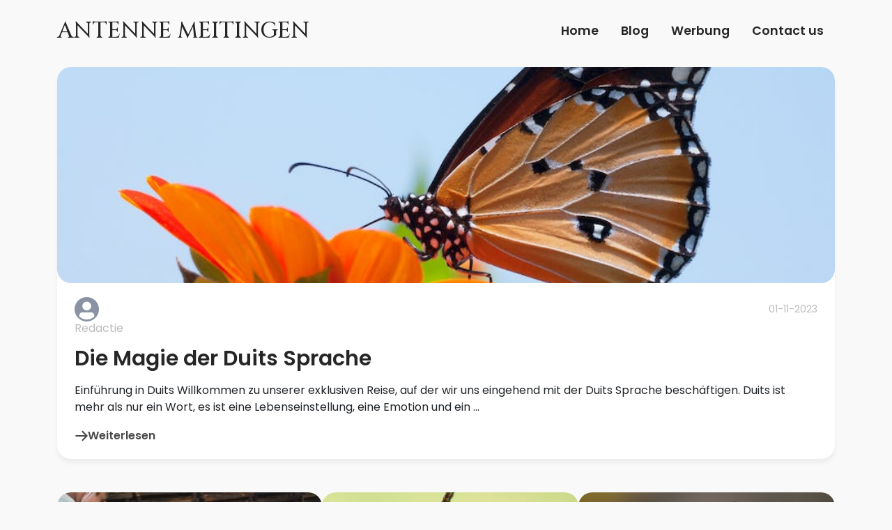

--- FILE ---
content_type: text/html;charset=utf-8
request_url: https://www.antenne-meitingen.de/
body_size: 177192
content:
<!DOCTYPE html><html lang="de"><head><meta charset="UTF-8"><meta name="viewport" content="width=device-width, initial-scale=1.0"><title>Antenne-meitingen.de</title><meta name="description" content="Home"><meta property="og:title" content="Antenne-meitingen.de"><link rel="canonical" href="https://www.antenne-meitingen.de"/><script src="https://code.jquery.com/jquery-3.1.1.min.js" integrity="sha256-hVVnYaiADRTO2PzUGmuLJr8BLUSjGIZsDYGmIJLv2b8=" crossorigin="anonymous"></script><link rel="preconnect" href="https://fonts.googleapis.com"><link rel="preconnect" href="https://fonts.gstatic.com" crossorigin><link href="https://fonts.googleapis.com/css2?family=Roboto:ital,wght@0,100;0,300;0,400;0,500;0,700;0,900;1,100;1,300;1,400;1,500;1,700;1,900&display=swap" rel="stylesheet"><link href="https://fonts.googleapis.com/css2?family=Poppins:ital,wght@0,100;0,200;0,300;0,400;0,500;0,600;0,700;0,800;0,900;1,100;1,200;1,300;1,400;1,500;1,600;1,700;1,800;1,900&family=Ubuntu:ital,wght@0,300;0,400;0,500;0,700;1,300;1,400;1,500;1,700&display=swap" rel="stylesheet"><link href="https://fonts.googleapis.com/css2?family=Cinzel:wght@400..900&family=Poppins:ital,wght@0,100;0,200;0,300;0,400;0,500;0,600;0,700;0,800;0,900;1,100;1,200;1,300;1,400;1,500;1,600;1,700;1,800;1,900&family=Ubuntu:ital,wght@0,300;0,400;0,500;0,700;1,300;1,400;1,500;1,700&display=swap" rel="stylesheet"><link href="https://cdn.jsdelivr.net/npm/bootstrap@5.0.2/dist/css/bootstrap.min.css" rel="stylesheet" integrity="sha384-EVSTQN3/azprG1Anm3QDgpJLIm9Nao0Yz1ztcQTwFspd3yD65VohhpuuCOmLASjC" crossorigin="anonymous"><script src="https://cdn.jsdelivr.net/npm/bootstrap@5.0.2/dist/js/bootstrap.bundle.min.js" integrity="sha384-MrcW6ZMFYlzcLA8Nl+NtUVF0sA7MsXsP1UyJoMp4YLEuNSfAP+JcXn/tWtIaxVXM" crossorigin="anonymous"></script><link rel="stylesheet" href="https://cdnjs.cloudflare.com/ajax/libs/font-awesome/5.15.4/css/all.min.css"><style>{literal}:root{--cyan:rgba(38,38,38,.84);--text:#262626;--white:#FFF;--gray:#BCBCBC}body{font-family:poppins!important;background-color:#F9F9F9}.logo h1 a{font-family:Cinzel,serif;font-size:2rem;font-weight:500;text-decoration:none;color:var(--text)}nav a{font-size:1.1rem;font-weight:600;color:var(--text)!important;height:fit-content}nav div{margin-left:14px;height:fit-content}nav div a{background-color:var(--cyan);border-radius:50px}nav div a i{color:var(--text)}.heading-1{font-size:32px;font-weight:600}.blog-cards{display:flex;gap:3rem}.blog-cards .blog-card{background-color:var(--white);border-radius:20px}.blog-cards .blog-card .blog-image{position:relative;border-radius:inherit}.blog-cards .blog-card .blog-image img{border-radius:inherit;width:100%;height:100%;max-height:300px;object-fit:cover}.blog-cards .blog-card .blog-image span{position:absolute;background:var(--text);color:var(--white);padding:10px 20px;border-radius:6px;top:10px;left:14px}.blog-card .blog-content{padding:20px 25px}.blog-card .blog-content .blog-info svg{width:35px;height:100%}.blog-card .blog-content .blog-info .blog-author h4{font-size:16px;font-weight:400;color:var(--gray)}.avatar-svg{height:fit-content}.blog-date{font-size:14px;color:var(--gray)}.blog-title h2 a{font-size:22px;color:var(--text);font-weight:600;text-decoration:none}.blog-description p{font-size:14px;font-weight:400}.blog-button a{display:flex;gap:10px;align-items:center;color:var(--cyan)}.blog-button a svg{width:18px;height:18px}.vblog-cards{display:flex;flex-direction:column;gap:3rem}.vblog-cards .vblog-card{display:flex;align-items:center;background-color:var(--white)}.vblog-card .vblog-image{position:relative;border-radius:inherit;width:100%}.vblog-card .vblog-image img{border-radius:inherit;width:100%;height:100%;max-height:310px;object-fit:cover}.vblog-card .vblog-image span{position:absolute;background:var(--text);color:var(--white);padding:10px 20px;border-radius:6px;top:10px;left:14px}.vblog-card .vblog-content{padding:20px 25px}.vblog-card .vblog-content .blog-info{display:flex;align-items:baseline;justify-content:space-between}.vblog-card .vblog-content .blog-author{display:flex;align-items:baseline;gap:10px}.vblog-card .vblog-content .blog-info svg{width:35px;height:100%}.vblog-card .vblog-content .blog-info .blog-author h4{font-size:16px;font-weight:400;color:var(--gray)}.vblog-card .vblog-content .blog-date{font-size:14px;color:var(--gray)}.vblog-card .vblog-content .blog-contents .blog-title h2 a{font-size:30px;color:var(--text);text-decoration:none;font-weight:600}.vblog-card .vblog-content .blog-contents .blog-description p{font-size:16px;font-weight:400}.vblog-card .vblog-content .blog-contents .blog-button a{display:flex;gap:10px;align-items:center;color:var(--cyan)}.vblog-card .vblog-content .blog-contents .blog-button a svg{width:18px;height:18px}.newsletter{background-color:var(--white);padding:20px 25px;border-radius:6px;color:var(--text);font-size:20px;font-weight:600}.newsletter .bb-1{border-bottom:1px solid var(--gray);margin-bottom:20px;width:50%;margin:0 auto}.newsletter .news-title p{font-size:24px;font-weight:700;text-align:center}.newsletter .news-ads{font-size:16px;font-weight:400;text-align:center;margin-top:20px}.newsletter .news-form form{margin-top:20px}.newsletter .news-form form input{width:100%;padding:10px 20px;border-radius:50px;border:1px solid var(--gray);margin-bottom:10px;font-size:16px;background-color:rgba(217,217,217,.3)!important;border:0!important;border-radius:20px!important}.newsletter .news-form form button{width:100%;padding:10px 20px;border-radius:50px;background-color:#F4F4F4;color:var(--text);font-size:16px;font-weight:600;border:0}.newsletter .news-banner{font-size:14px;font-weight:400;text-align:center;margin-top:20px}.top-rated{background-color:var(--white);padding:20px;border-radius:20px;color:var(--text);font-size:20px;font-weight:600}.top-rated .top-title{font-size:24px;font-weight:700}.top-rated .top-content .top-card{display:flex;gap:20px}.top-rated .top-content .top-card .top-image img{width:100px;height:100px;object-fit:cover;border-radius:10px}.top-rated .top-content .top-card .top-info .top-title h3 a{font-size:16px;color:var(--text);text-decoration:none;font-weight:600}.top-rated .top-content .top-card .top-info .top-button a{display:flex;gap:10px;align-items:center;color:var(--cyan)}.top-rated .top-content .top-card .top-info .top-button a svg{width:18px;height:18px}.btn{padding:0}footer{background-color:var(--white);padding:30px 25px}footer .footer-content{display:flex;justify-content:space-between;align-items:center}footer .footer-content .footer-social{display:flex;gap:20px}footer .footer-content p{font-size:16px;font-weight:400;padding-top:20px}footer ul{padding-top:10px}footer .social-icons{display:flex;gap:20px}footer .social-icons a i{color:var(--white);padding:10px 10px}footer h3{font-size:1.5rem;font-weight:600}.btn:focus{box-shadow:none}.br-20{border-radius:20px}.fw-500{font-weight:500}.fw-600{font-weight:600}.btn{padding:0}.br-20{border-radius:20px}.box-shadow{box-shadow:0 6px 6px rgba(0,0,0,.05)}.pe-50{padding-right:30px}@media (max-width:767px){.blog-cards{flex-direction:column;gap:40px}.vblog-cards{flex-direction:column;gap:40px}.vblog-cards .vblog-card{display:flex;flex-direction:column;gap:20px}.top-rated .top-content .top-card{flex-direction:column;gap:20px}.vblog-card .vblog-image img{width:100%}.pe-50{padding-right:15px}.top-rated .top-content .top-card .top-image img{width:100%;height:250px}.bg-whh{padding:10px!important}.d-xs-none{display:none}.overlay{position:fixed;top:0;left:0;width:100%;height:100%;background-color:rgb(255,255,255);z-index:1000;display:flex;justify-content:center;align-items:center}.cross{position:absolute;top:20px;right:20px}.xs-mb-5{margin-bottom:3rem!important}}@media (min-width:768px) and (max-width:1366px){.blog-cards{gap:40px}.blog-author{flex-direction:column}.blog-card .blog-content .blog-info .blog-author h4{font-size:14px}.blog-title h2 a{font-size:17px}.blog-description{font-size:13px}.adverstiment h1{font-size:20px}.newsletter .news-title p{font-size:20px}.newsletter .news-form form button{font-size:14px}.newsletter .news-form form input{width:100%;border-radius:4px;border:1px solid var(--gray);margin-bottom:10px;font-size:12px}.vblog-card .vblog-content .blog-contents .blog-title h2{font-size:24px}.top-rated .top-content .top-card .top-info .top-button a{display:flex;gap:8px;font-size:14px;align-items:center;color:var(--cyan)}.top-rated .top-title{font-size:20px}.top-rated .top-content .top-card .top-info .top-title h3{font-size:14px}.vblog-cards{flex-direction:column;gap:40px}.vblog-cards .vblog-card{display:flex;flex-direction:column;gap:20px}.top-rated .top-content .top-card{flex-direction:column;gap:20px}.vblog-card .vblog-image img{width:100%}.pe-50{padding-right:15px}.top-rated .top-content .top-card .top-image img{width:100%}.top-rated .top-content .top-card .top-info .top-title h3 a{font-size:13px;color:var(--text);text-decoration:none;font-weight:600}.newsletter .news-ads{font-size:14px;font-weight:400;text-align:center;margin-top:10px}}{/literal}</style></head><body><div class="container"><div class="row align-items-center justify-content-between"><div class="col-12"><div class="d-flex align-items-center  justify-content-between py-3"><div class="logo"><h1 class="text-uppercase"><a href="/">Antenne meitingen</a></h1></div><div class="mobile-menu d-md-none"><a href="#" class="nav-link" onclick="toggleOverlay()"><svg width="24" height="24" viewBox="0 0 24 24" fill="none" xmlns="http://www.w3.org/2000/svg"><path d="M3 12H21M3 6H21M3 18H21" stroke="#262626" stroke-width="1.5" stroke-linecap="round" stroke-linejoin="round"/></svg></a><div class="overlay d-none"><a href="#" class="nav-link cross" onclick="toggleOverlay()"><svg width="24" height="24" viewBox="0 0 24 24" fill="none" xmlns="http://www.w3.org/2000/svg"><path d="M6 18L18 6M6 6L18 18" stroke="#262626" stroke-width="1.5" stroke-linecap="round" stroke-linejoin="round"/></svg></a><div class="overlay-content"><a href="/" class="nav-link text-center active" aria-current="page">Home</a><a href="/blog/" class="nav-link text-center">Blog</a><a target='_blank' class="nav-link text-center" rel="nofollow" id="adv" onmouseover="fix(this)" onfocusin="fix(this)" href='https://ads.google.com/'>Werbung</a><a href="/contact/" class="nav-link text-center">Contact</a></div><script>function toggleOverlay(){var overlay=document.querySelector('.overlay');overlay.classList.toggle('d-none')}</script></div></div><nav class="nav d-xs-none  justify-content-center   "><a class="nav-link active" href="/" aria-current="page">Home</a><a class="nav-link" href="/blog/">Blog</a><a target='_blank' class="nav-link text-center" rel="nofollow" id="adv" onmouseover="fix(this)" onfocusin="fix(this)" href='https://ads.google.com/'>Werbung</a><a name="" id="" class="nav-link" href="/contact/" role="button">Contact us</a></nav></div></div></div></div><div class="container"><div class="row pt-2"><style>.dddooo{display:none}.pls-3{padding-left:1rem!important}@media (max-width:767px){.wewe{margin-top:3rem;margin-right:0!important}}</style><div class="vblog-cards pb-5"><div class="vblog-card box-shadow br-20"><div class="vblog-image"><img src="[data-uri]" alt=""></div><div class="vblog-content"><div class="blog-info pb-2"><div class="blog-author"><div class="avatar-svg"><svg xmlns="http://www.w3.org/2000/svg" viewBox="0 0 128 128" version="1.1" role="img" aria-label="xxlarge"><g><circle cx="64" cy="64" r="64" fill="#8993a4"/><g><path fill="#fff" d="M103,102.1388 C93.094,111.92 79.3504,118 64.1638,118 C48.8056,118 34.9294,111.768 25,101.7892 L25,95.2 C25,86.8096 31.981,80 40.6,80 L87.4,80 C96.019,80 103,86.8096 103,95.2 L103,102.1388 Z"/><path fill="#fff" d="M63.9961647,24 C51.2938136,24 41,34.2938136 41,46.9961647 C41,59.7061864 51.2938136,70 63.9961647,70 C76.6985159,70 87,59.7061864 87,46.9961647 C87,34.2938136 76.6985159,24 63.9961647,24"/></g></g></svg></div><h4>Redactie</h4></div><br/><div class="blog-date"><p>01-11-2023</p></div></div><div class="blog-contents"><div class="blog-title pb-2"><h2><a href="/blog/die-magie-der-duits-sprache"> Die Magie der Duits Sprache</a></h2></div><div class="blog-description"><p>Einführung in Duits Willkommen zu unserer exklusiven Reise, auf der wir uns eingehend mit der Duits Sprache beschäftigen. Duits ist mehr als nur ein Wort, es ist eine Lebenseinstellung, eine Emotion und ein ...</p></div><div class="blog-button "><a href="/blog/die-magie-der-duits-sprache" class="btn fw-600"><svg width="19" height="17" viewBox="0 0 19 17" fill="none" xmlns="http://www.w3.org/2000/svg"><path d="M17.625 8.5L1.375 8.5M17.625 8.5L11.125 15M17.625 8.5L11.125 2" stroke="rgba(38, 38, 38, 0.84)" stroke-width="2.3" stroke-linecap="round" stroke-linejoin="round"/></svg> Weiterlesen</a></div></div></div></div></div><div class="col-md-12"><div class="blog-cards "><div class="blog-card box-shadow br-20"><div class="blog-image"><img src="[data-uri]" alt="" srcset=""></div><div class="blog-content "><div class="blog-info d-flex align-items-baseline justify-content-between"><div class="blog-author d-flex align-items-baseline gap-3"><div class="avatar-svg"><svg xmlns="http://www.w3.org/2000/svg" viewBox="0 0 128 128" version="1.1" role="img" aria-label="xxlarge"><g><circle cx="64" cy="64" r="64" fill="#8993a4"/><g><path fill="#fff" d="M103,102.1388 C93.094,111.92 79.3504,118 64.1638,118 C48.8056,118 34.9294,111.768 25,101.7892 L25,95.2 C25,86.8096 31.981,80 40.6,80 L87.4,80 C96.019,80 103,86.8096 103,95.2 L103,102.1388 Z"/><path fill="#fff" d="M63.9961647,24 C51.2938136,24 41,34.2938136 41,46.9961647 C41,59.7061864 51.2938136,70 63.9961647,70 C76.6985159,70 87,59.7061864 87,46.9961647 C87,34.2938136 76.6985159,24 63.9961647,24"/></g></g></svg></div><h4>Christophe</h4></div><div class="blog-date"><p>22-02-2025</p></div></div><div class="blog-contents"><div class="blog-title pb-2"><h2><a href="/blog/die-revolution-des-nikotinkonsums-snus-und-nikotinbeutel">Die Revolution des Nikotinkonsums: Snus und Nikotinbeutel</a></h2></div><div class="blog-description"><p>Was ist Snus und warum ist es so beliebt?Snus ist eine tabakbasierte Alternative zum herkömmlichen Rauchen, die ursprünglich aus Skandinavien stammt. Im Gegensatz zu Zigaretten wird Snus nicht geraucht, sond...</p></div><div class="blog-button pb-2"><a href="/blog/die-revolution-des-nikotinkonsums-snus-und-nikotinbeutel" class="btn fw-600"><svg width="19" height="17" viewBox="0 0 19 17" fill="none" xmlns="http://www.w3.org/2000/svg"><path d="M17.625 8.5L1.375 8.5M17.625 8.5L11.125 15M17.625 8.5L11.125 2" stroke="rgba(38, 38, 38, 0.84)" stroke-width="2.3" stroke-linecap="round" stroke-linejoin="round"/></svg> Weiterlesen</a></div></div></div></div><div class="blog-card box-shadow br-20"><div class="blog-image"><img src="[data-uri]" alt="" srcset=""></div><div class="blog-content "><div class="blog-info d-flex align-items-baseline justify-content-between"><div class="blog-author d-flex align-items-baseline gap-3"><div class="avatar-svg"><svg xmlns="http://www.w3.org/2000/svg" viewBox="0 0 128 128" version="1.1" role="img" aria-label="xxlarge"><g><circle cx="64" cy="64" r="64" fill="#8993a4"/><g><path fill="#fff" d="M103,102.1388 C93.094,111.92 79.3504,118 64.1638,118 C48.8056,118 34.9294,111.768 25,101.7892 L25,95.2 C25,86.8096 31.981,80 40.6,80 L87.4,80 C96.019,80 103,86.8096 103,95.2 L103,102.1388 Z"/><path fill="#fff" d="M63.9961647,24 C51.2938136,24 41,34.2938136 41,46.9961647 C41,59.7061864 51.2938136,70 63.9961647,70 C76.6985159,70 87,59.7061864 87,46.9961647 C87,34.2938136 76.6985159,24 63.9961647,24"/></g></g></svg></div><h4>Redactie</h4></div><div class="blog-date"><p>01-11-2023</p></div></div><div class="blog-contents"><div class="blog-title pb-2"><h2><a href="/blog/die-schonheit-und-vielfalt-der-deutschen-sprache">Die Schönheit und Vielfalt der deutschen Sprache</a></h2></div><div class="blog-description"><p>Die Beliebtheit des Deutschen und die Bereicherung durch 'duits' Die deutsche Sprache ist reich, vielfältig und hat eine lange Geschichte. Sie ist die Muttersprache für Millionen von Menschen auf der ganzen ...</p></div><div class="blog-button pb-2"><a href="/blog/die-schonheit-und-vielfalt-der-deutschen-sprache" class="btn fw-600"><svg width="19" height="17" viewBox="0 0 19 17" fill="none" xmlns="http://www.w3.org/2000/svg"><path d="M17.625 8.5L1.375 8.5M17.625 8.5L11.125 15M17.625 8.5L11.125 2" stroke="rgba(38, 38, 38, 0.84)" stroke-width="2.3" stroke-linecap="round" stroke-linejoin="round"/></svg> Weiterlesen</a></div></div></div></div><div class="blog-card box-shadow br-20"><div class="blog-image"><img src="[data-uri]" alt="" srcset=""></div><div class="blog-content "><div class="blog-info d-flex align-items-baseline justify-content-between"><div class="blog-author d-flex align-items-baseline gap-3"><div class="avatar-svg"><svg xmlns="http://www.w3.org/2000/svg" viewBox="0 0 128 128" version="1.1" role="img" aria-label="xxlarge"><g><circle cx="64" cy="64" r="64" fill="#8993a4"/><g><path fill="#fff" d="M103,102.1388 C93.094,111.92 79.3504,118 64.1638,118 C48.8056,118 34.9294,111.768 25,101.7892 L25,95.2 C25,86.8096 31.981,80 40.6,80 L87.4,80 C96.019,80 103,86.8096 103,95.2 L103,102.1388 Z"/><path fill="#fff" d="M63.9961647,24 C51.2938136,24 41,34.2938136 41,46.9961647 C41,59.7061864 51.2938136,70 63.9961647,70 C76.6985159,70 87,59.7061864 87,46.9961647 C87,34.2938136 76.6985159,24 63.9961647,24"/></g></g></svg></div><h4>Redactie</h4></div><div class="blog-date"><p>01-11-2023</p></div></div><div class="blog-contents"><div class="blog-title pb-2"><h2><a href="/blog/duits-die-universelle-sprache">Duits - die universelle Sprache</a></h2></div><div class="blog-description"><p>Einführung in das Thema 'Duits' 'Duits' ist nicht nur ein einfaches Wort, es ist eine ganze Welt voller Möglichkeiten und Herausforderungen. Es steht für die deutsche Sprache, eine der meistgesprochenen Spra...</p></div><div class="blog-button pb-2"><a href="/blog/duits-die-universelle-sprache" class="btn fw-600"><svg width="19" height="17" viewBox="0 0 19 17" fill="none" xmlns="http://www.w3.org/2000/svg"><path d="M17.625 8.5L1.375 8.5M17.625 8.5L11.125 15M17.625 8.5L11.125 2" stroke="rgba(38, 38, 38, 0.84)" stroke-width="2.3" stroke-linecap="round" stroke-linejoin="round"/></svg> Weiterlesen</a></div></div></div></div></div><div class="col-md-12"><div class="newsletter box-shadow br-20 my-5"><div class="news-title"><p>Nieuwsbrief</p></div><div class="bb-1"></div><div class="news-ads">Schrijf je in voor onze nieuwsbrief</div><div class="news-form"><form action="/"><div class="mb-3"><input placeholder="E-mail" type="text" name="newsletter" id=""><button type="submit">Inschrijven</button></div></form></div></div></div><style>.bg-whh{background-color:var(--white);padding:40px;border-radius:20px;box-shadow:0 6px 6px rgba(0,0,0,.05)}.bg-whh h1,.bg-whh h2{font-weight:500;border-bottom:1px solid var(--gray);color:inherit;padding-bottom:15px}.bg-whh h2{padding-top:15px}.wewe{margin-right:27px}</style></div></div></div><div class="container"><div class="row"><div class="col-md-12"><div class="buffered-container bg-whh"><img alt="" style="max-width:300px;padding:10px;float:right;" class="pexelimage" src=" "><h1 style="margin:12pt 0 0"><span style="font-size:16pt"><span style="line-height:115%"><span style="font-family:&quot;Calibri Light&quot;,sans-serif"><span style="color:#2f5496"><span style="font-weight:normal">Vorteile des Online-Shoppings</span></span></span></span></span></h1><p style="margin:0 0 10pt"><span style="font-size:11pt"><span style="line-height:115%"><span style="font-family:Calibri,sans-serif">Welcher Vorteil des Online-Shoppings ist f&uuml;r Sie der wichtigste? Sie werden es immer genie&szlig;en, hinter Ihrem Laptop zu sitzen, um online einzukaufen, denn es wartet oft eine &Uuml;berraschung auf Sie. Dies kann in Form von Angeboten und Aktionen sein, aber auch durch die vielen Gutscheine, die auf Sie warten. Es werden Rabattgutscheine f&uuml;r verschiedene Artikel, Produkte und Dienstleistungen angeboten. Sie sind auf einer Website verf&uuml;gbar, auf die Sie jederzeit zugreifen k&ouml;nnen. Suchen Sie nach Gutscheinen f&uuml;r Ihre Lieblings-Webshops. Pr&uuml;fen Sie auch, ob ein bestimmter Einkauf mit einem Rabattgutschein wesentlich billiger zu haben ist. Schauen Sie im Gesch&auml;ft und beim Einkauf nach, kleiner Aufwand, gro&szlig;er Gewinn. Auch f&uuml;r den t&auml;glichen Einkauf k&ouml;nnen Rabattgutscheine ausgestellt werden, ein Rabatt auf ein Produkt, ein kostenloses Produkt oder die Streichung der Versandkosten. Achten Sie genau auf die G&uuml;ltigkeit der Rabattgutscheine. Das Angebot an Gutscheinen wird st&auml;ndig erneuert, so dass es sich lohnt, regelm&auml;&szlig;ig nachzusehen.</span></span></span></p><h2 style="margin:2pt 0 0">&nbsp;</h2><style>:root{--textareaTextColor:#000;--textareaBackColor:#FFF;--catBorder:8px;--boxTitleColor:#FFF;--boxTitleBackColor:#A5A58D;--midBorders:;--textareaLinkHoverColor:#000;--textareaLinkColor:#000}.verder{color:var(--textareaLinkColor)}.textbox{clear:both;margin:5px 5px 25px 0}.htmlbox{padding:5px 5px 5px 0;color:var(--textareaTextColor);border-bottom:1px solid #ddd;border-left:1px solid #ddd;border-right:1px solid #ddd;padding-left:5px;border-bottom-left-radius:var(--catBorder);border-bottom-right-radius:var(--catBorder);background-color:var(--textareaBackColor)}.htmlbox a:hover{text-decoration:underline;color:var(--textareaLinkHoverColor)}.htmlbox a{text-decoration:underline;color:var(--textareaLinkColor)}.boxtitel{padding:5px 5px 5px 0;padding-left:5px;background-color:var(--boxTitleBackColor);color:var(--boxTitleColor);font-size:18px;border-top-left-radius:var(--catBorder);border-top-right-radius:var(--catBorder)}.cat{width:100%;vertical-align:top}.cat ul li:first-child{border-top-left-radius:var(--catBorder);border-top-right-radius:var(--catBorder)}.cat ul li:last-child{border-bottom-left-radius:var(--catBorder);border-bottom-right-radius:var(--catBorder)}.cat li{padding:4px 0 0 10px;min-height:25px;background-color:#FFF;border-bottom:1px solid #ddd;border-left:1px solid #ddd;border-right:1px solid #ddd}.cat li:first-child{background-color:#A5A58D}.cat li:last-child{}.titel{background-color:#A5A58D;color:#FFF;list-style:none;font-size:18px}.item{background-color:#FFF;color:#000;list-style:none;font-size:14px}.item:hover{background-color:#B7B7A4}.item a{text-decoration:none;color:#000}.item:hover a{color:#000}.dot{height:8px;width:8px;background-color:#A5A58D;border-radius:50%;display:inline-block;margin-right:10px;margin-bottom:2px}@media (min-width:970px){.rij{width:100%;display:inline-block;vertical-align:top}#div0 .cat ul,#div1 .cat ul,#div2 .cat ul{margin-right:12px}.outside{clear:both;width:33%;display:inline-block;vertical-align:top}.cat ul{font-family:"Helvetica Neue",Helvetica,Arial,sans-serif;padding:0;margin:0 0 20px 0}}@media (max-width:969px){.rij{width:100%;display:inline-block;vertical-align:top}.outside{clear:both;width:100%;vertical-align:top}.cat ul{font-family:"Helvetica Neue",Helvetica,Arial,sans-serif;padding:0;margin:0 0 20px 0}}.maincontent{display:block;width:100%;clear:both}</style><div class="maincontent"><div class="outside"><div id="div0" class="rij"><div class="cat"><ul class="urllist"><li class="titel">Algemeen</li><li class="item"><span class="dot"></span><a href="https://sexnrw.com/sex-recklinghausen" target="_blank">Sex in Recklinghausen</a></li><li class="item"><span class="dot"></span><a href="https://cam4.eu" target="_blank">live cam sex</a></li><li class="item"><span class="dot"></span><a href="https://www.mollyandmy.de/collections/jumpsuits-damen" target="_blank">Jumpsuits damen</a></li></ul></div><div class="cat"><ul class="urllist"><li class="titel">Baby</li><li class="item"><span class="dot"></span><a href="https://www.babyspezialist.de" target="_blank">babyspezialist.de</a></li></ul></div><div class="cat"><ul class="urllist"><li class="titel">Bedrijven</li><li class="item"><span class="dot"></span><a href="https://zakelijkebuddy.nl/" target="_blank">Lees meer op zakelijkebuddy.nl</a></li><li class="item"><span class="dot"></span><a href="https://zehnprodukte.de/beste-sitzsack-kinder/" target="_blank">besten sitzsack kinder</a></li><li class="item"><span class="dot"></span><a href="https://top10punkt.de/beste-e-book-reader/" target="_blank">besten e book reader</a></li><li class="item"><span class="dot"></span><a href="https://besteeinrichtungwahl.de/beste-kleiderschrank/" target="_blank">besten kleiderschrank</a></li></ul></div><div class="cat"><ul class="urllist"><li class="titel">Casino</li><li class="item"><span class="dot"></span><a href="https://betsomnia.org" target="_blank">bets omnia casino</a></li><li class="item"><span class="dot"></span><a href="https://kin-bet.net" target="_blank">kin bet casino</a></li><li class="item"><span class="dot"></span><a href="https://rollero.org" target="_blank">rollero casino</a></li><li class="item"><span class="dot"></span><a href="https://roooli.com" target="_blank">Roooli</a></li><li class="item"><span class="dot"></span><a href="https://stovegas.net" target="_blank">https://stovegas.net</a></li><li class="item"><span class="dot"></span><a href="https://turboowins.com/de/" target="_blank">turboowins</a></li></ul></div></div></div><div class="outside"><div id="div1" class="rij"><div class="cat"><ul class="urllist"><li class="titel">Dienstverlening</li><li class="item"><span class="dot"></span><a href="https://top10fan.de/beste-gaming-laptop/" target="_blank">besten gaming laptop</a></li></ul></div><div class="cat"><ul class="urllist"><li class="titel">Informatie</li><li class="item"><span class="dot"></span><a href="https://www.startartikel.nl" target="_blank">Startartikel.nl</a></li><li class="item"><span class="dot"></span><a href="https://unseretop10.de/beste-usb-stick/" target="_blank">welches ist das beste usb stick</a></li><li class="item"><span class="dot"></span><a href="https://wohnentop10shop.de/beste-kleiderschrank/" target="_blank">besten kleiderschrank</a></li><li class="item"><span class="dot"></span><a href="https://www.koalahilfe.de" target="_blank">Koalahilfe.de</a></li></ul></div><div class="cat"><ul class="urllist"><li class="titel">Intenret</li><li class="item"><span class="dot"></span><a href="https://www.gamesbuddy.nl/beste-gaming-computer/" target="_blank">beste gaming computer</a></li><li class="item"><span class="dot"></span><a href="https://wohnsprint.de/beste-kleiderschrank/" target="_blank">besten kleiderschrank</a></li><li class="item"><span class="dot"></span><a href="https://furstlichebewertungen.de/beste-weinkuhlschrank/" target="_blank">besten weinkuhlschrank</a></li></ul></div><div class="cat"><ul class="urllist"><li class="titel">Kranten</li><li class="item"><span class="dot"></span><a href="https://nachrichtenmeppen.de/immowelt-meppen/" target="_blank">wohnung mieten meppen</a></li></ul></div></div></div><div class="outside"><div id="div2" class="rij"><div class="cat"><ul class="urllist"><li class="titel">Nieuws</li><li class="item"><span class="dot"></span><a href="https://prinsreview.nl/" target="_blank">Lees meer op prinsreview.nl</a></li><li class="item"><span class="dot"></span><a href="https://tierberichte.de/beste-inkubator-huhner/" target="_blank">besten inkubator huhner</a></li></ul></div><div class="cat"><ul class="urllist"><li class="titel">Onbekend</li><li class="item"><span class="dot"></span><a href="https://bonsana.ch" target="_blank">bonsana.ch</a></li></ul></div><div class="cat"><ul class="urllist"><li class="titel">Overige</li><li class="item"><span class="dot"></span><a href="https://survivalreview.nl/beste-zwemvest-reddingsvest/" target="_blank">Beste zwemvest reddingsvest</a></li><li class="item"><span class="dot"></span><a href="https://unseretop10.de/beste-4k-fernseher/" target="_blank">besten 4k fernseher</a></li><li class="item"><span class="dot"></span><a href="https://nachrichtengoch.de/immowelt-goch/" target="_blank">wohnung mieten goch</a></li></ul></div><div class="cat"><ul class="urllist"><li class="titel">Sport</li><li class="item"><span class="dot"></span><a href="https://www.optirise.nl" target="_blank">optirise.nl</a></li></ul></div><div class="cat"><ul class="urllist"><li class="titel">Tips</li><li class="item"><span class="dot"></span><a href="https://beautyspecialistreview.nl/" target="_blank">Op beautyspecialistreview.nl</a></li><li class="item"><span class="dot"></span><a href="https://kosmetikafan.de/beste-lippenbalsam/" target="_blank">besten lippenbalsam</a></li><li class="item"><span class="dot"></span><a href="https://woonsprint.nl/beste-schommelstoel/" target="_blank">top 5 schommelstoelen expert reviews</a></li></ul></div></div></div><div class="outside"><div id="div3" class="rij"></div></div></div><h2 style="margin:2pt 0 0"><span style="font-size:13pt"><span style="line-height:115%"><span style="font-family:&quot;Calibri Light&quot;,sans-serif"><span style="color:#2f5496"><span style="font-weight:normal">Vorteile des Online-Einkaufs</span></span></span></span></span></h2><p style="margin:0 0 10pt"><span style="font-size:11pt"><span style="line-height:115%"><span style="font-family:Calibri,sans-serif">Sie m&uuml;ssen nichts selbst tun, um in den Genuss der Vorteile des Online-Shoppings zu kommen. Alles, was Sie tun m&uuml;ssen, ist eine Bestellung aufzugeben und den Gutscheincode auf dem Bestellformular einzutragen. Der Betrag wird dann sofort abgezogen, andere Rabatte werden automatisch berechnet. Neben den finanziellen Vorteilen durch die verschiedenen Rabatte haben Sie noch weitere Vorteile. Sie werden begeistert sein von dem gro&szlig;en Komfort, den Sie erleben, wenn die Lebensmittel bis an Ihre Haust&uuml;r geliefert werden. Sie m&uuml;ssen die Kinder (die lieber spielen) nicht im Auto zum Einkaufen mitnehmen, sondern nehmen die Eink&auml;ufe einfach entgegen und stellen sie weg. Was f&uuml;r eine Zeitersparnis! Bei vielen Webshops k&ouml;nnen Sie die Lieferzeiten selbst bestimmen. Sie entscheiden, wann Sie die Lebensmittel einkaufen m&ouml;chten. Und dann ist da noch der Vorteil der schnellen Lieferung. Wenn Sie eine Party veranstalten und ein Getr&auml;nkemangel droht, k&ouml;nnen Sie eine Eilbestellung aufgeben und m&uuml;ssen die Party nicht verlassen und zum Laden gehen, um Ihren Getr&auml;nkevorrat wieder aufzuf&uuml;llen.&nbsp; &nbsp; &nbsp; &nbsp;&nbsp;</span></span></span></p><p style="margin:0 0 10pt">&nbsp;</p></div></div></div></div><footer class="mt-5"><div class="container"><div class="row"><div class="col-md-4"><div class="logo" style="width:50%;"><h1><a href="/" class="text-uppercase"> Antenne meitingen</a></h1></div><div class="footer-content"><p>&copy; 2026</p></div></div><div class="col-md-4"><h3 class="fw-500">Openingstijden</h3><ul><li><p>Ma - Vrij: 9:00 tot 17:00</p></li><li><p>Za - Zo: Gesloten</p></li></ul></div><div class="col-md-4"><h3 class="fw-500">Delen</h3><div class="social-icons"><a target="_blank" href="https://www.facebook.com/sharer.php?u=https://www.antenne-meitingen.de"> <svg xmlns="http://www.w3.org/2000/svg" width="26" height="24" viewBox="0 0 24 24" fill="none"><g clip-path="url(#clip0_70_1955)"><path d="M24 12C24 5.37263 18.6274 0 12 0C5.37262 0 0 5.37263 0 12C0 17.9895 4.38825 22.954 10.125 23.8542V15.4688H7.07812V12H10.125V9.35625C10.125 6.34875 11.9166 4.6875 14.6576 4.6875C15.9705 4.6875 17.3438 4.92188 17.3438 4.92188V7.875H15.8306C14.3399 7.875 13.875 8.80003 13.875 9.74907V12H17.2031L16.6711 15.4688H13.875V23.8542C19.6117 22.954 24 17.9896 24 12Z" fill="#262626" fill-opacity="0.84"/><path d="M16.6711 15.4688L17.2031 12H13.875V9.74906C13.875 8.79994 14.3399 7.875 15.8306 7.875H17.3438V4.92188C17.3438 4.92188 15.9705 4.6875 14.6575 4.6875C11.9166 4.6875 10.125 6.34875 10.125 9.35625V12H7.07812V15.4688H10.125V23.8542C10.7453 23.9514 11.3722 24.0002 12 24C12.6278 24.0002 13.2547 23.9514 13.875 23.8542V15.4688H16.6711Z" fill="white"/></g><defs><clipPath id="clip0_70_1955"><rect width="24" height="24" fill="white"/></clipPath></defs></svg></a><a target="_blank" href="https://twitter.com/intent/tweet?url=https://www.antenne-meitingen.de"> <svg xmlns="http://www.w3.org/2000/svg" width="24" height="24" viewBox="0 0 24 24" fill="none"><g clip-path="url(#clip0_70_1958)"><path d="M18.375 0H5.625C2.5184 0 0 2.5184 0 5.625V18.375C0 21.4816 2.5184 24 5.625 24H18.375C21.4816 24 24 21.4816 24 18.375V5.625C24 2.5184 21.4816 0 18.375 0Z" fill="white"/><path d="M18.375 0H5.625C2.5184 0 0 2.5184 0 5.625V18.375C0 21.4816 2.5184 24 5.625 24H18.375C21.4816 24 24 21.4816 24 18.375V5.625C24 2.5184 21.4816 0 18.375 0Z" fill="#262626" fill-opacity="0.84"/><path d="M18.7099 8.56978C18.7202 8.71856 18.7202 8.86734 18.7202 9.01753C18.7202 13.5922 15.2376 18.8683 8.86941 18.8683V18.8655C6.98814 18.8682 5.14585 18.3294 3.5625 17.3135C3.83606 17.3464 4.11094 17.3628 4.38656 17.3634C5.94581 17.3647 7.46021 16.8417 8.68641 15.8785C7.96395 15.8649 7.26381 15.6258 6.68389 15.1948C6.10396 14.7637 5.67324 14.1622 5.45194 13.4743C5.97063 13.5743 6.50537 13.5539 7.01494 13.4147C5.39981 13.0883 4.23778 11.6692 4.23778 10.0211V9.97725C4.71927 10.2454 5.25814 10.394 5.80903 10.4106C4.28784 9.39384 3.81891 7.37006 4.73747 5.78775C5.60665 6.85734 6.69112 7.73212 7.92042 8.35528C9.14972 8.97843 10.4964 9.33602 11.8729 9.40481C11.7356 8.81403 11.7559 8.19758 11.9317 7.61709C12.1074 7.03661 12.4325 6.51245 12.8744 6.09703C14.2688 4.78621 16.4619 4.85343 17.7728 6.24712C18.5481 6.09405 19.2916 5.80981 19.9713 5.40665C19.7128 6.20827 19.172 6.88872 18.4493 7.3214C19.1357 7.24054 19.8059 7.05683 20.4375 6.77643C19.9729 7.47224 19.3878 8.07948 18.7099 8.56978Z" fill="white"/></g><defs><clipPath id="clip0_70_1958"><rect width="24" height="24" fill="white"/></clipPath></defs></svg></a><a target="_blank" href="https://www.linkedin.com/shareArticle?mini=true&url=https://www.antenne-meitingen.de"><svg xmlns="http://www.w3.org/2000/svg" width="24" height="24" viewBox="0 0 24 24" fill="none"><g clip-path="url(#clip0_70_1963)"><path d="M18.375 0H5.625C2.5184 0 0 2.5184 0 5.625V18.375C0 21.4816 2.5184 24 5.625 24H18.375C21.4816 24 24 21.4816 24 18.375V5.625C24 2.5184 21.4816 0 18.375 0Z" fill="white"/><path d="M18.375 0H5.625C2.5184 0 0 2.5184 0 5.625V18.375C0 21.4816 2.5184 24 5.625 24H18.375C21.4816 24 24 21.4816 24 18.375V5.625C24 2.5184 21.4816 0 18.375 0Z" fill="#262626" fill-opacity="0.84"/><path d="M17.317 20.408H20.0611C20.1605 20.408 20.2559 20.3685 20.3262 20.2982C20.3965 20.2279 20.4361 20.1325 20.4361 20.0331L20.4375 14.2354C20.4375 11.2051 19.7845 8.87587 16.2433 8.87587C14.8972 8.82581 13.6277 9.51975 12.9427 10.6785C12.9393 10.6841 12.9342 10.6885 12.9281 10.691C12.9221 10.6934 12.9154 10.6938 12.909 10.6921C12.9027 10.6904 12.8971 10.6867 12.8931 10.6815C12.8891 10.6763 12.8869 10.67 12.8869 10.6634V9.53062C12.8869 9.43117 12.8474 9.33579 12.777 9.26546C12.7067 9.19513 12.6113 9.15562 12.5119 9.15562H9.90778C9.80832 9.15562 9.71294 9.19513 9.64262 9.26546C9.57229 9.33579 9.53278 9.43117 9.53278 9.53062V20.0325C9.53278 20.132 9.57229 20.2273 9.64262 20.2977C9.71294 20.368 9.80832 20.4075 9.90778 20.4075H12.6517C12.7511 20.4075 12.8465 20.368 12.9168 20.2977C12.9871 20.2273 13.0267 20.132 13.0267 20.0325V14.8413C13.0267 13.3734 13.3051 11.9519 15.1249 11.9519C16.9188 11.9519 16.942 13.6315 16.942 14.9363V20.033C16.942 20.1324 16.9815 20.2278 17.0519 20.2981C17.1222 20.3685 17.2176 20.408 17.317 20.408ZM3.5625 5.59012C3.5625 6.70237 4.47816 7.61756 5.5905 7.61756C6.70256 7.61747 7.61766 6.70172 7.61766 5.58966C7.61747 4.47759 6.70228 3.5625 5.59012 3.5625C4.47769 3.5625 3.5625 4.47787 3.5625 5.59012ZM4.21491 20.408H6.96244C7.06189 20.408 7.15728 20.3685 7.2276 20.2981C7.29793 20.2278 7.33744 20.1324 7.33744 20.033V9.53062C7.33744 9.43117 7.29793 9.33579 7.2276 9.26546C7.15728 9.19513 7.06189 9.15562 6.96244 9.15562H4.21491C4.11545 9.15562 4.02007 9.19513 3.94974 9.26546C3.87942 9.33579 3.83991 9.43117 3.83991 9.53062V20.033C3.83991 20.1324 3.87942 20.2278 3.94974 20.2981C4.02007 20.3685 4.11545 20.408 4.21491 20.408Z" fill="white"/></g><defs><clipPath id="clip0_70_1963"><rect width="24" height="24" fill="white"/></clipPath></defs></svg></a></div></div></div></div></footer><script>function fix(item){const link="info";const fulllink="/"+link+"/";item.href=fulllink}</script></body></html>